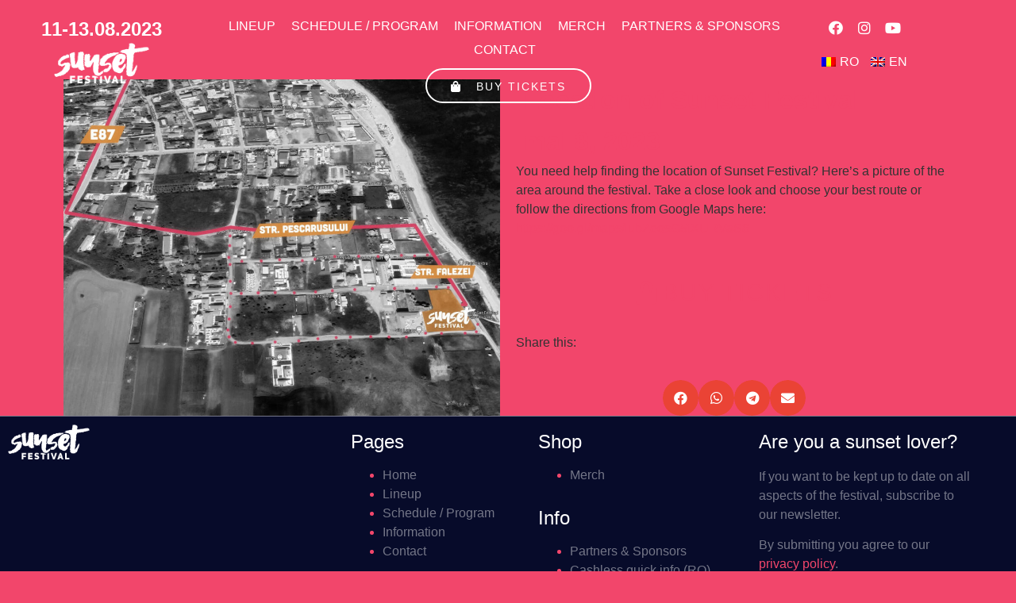

--- FILE ---
content_type: text/html
request_url: https://sunsetfestival.ro/ro/hot-news/location-of-sunset-festival/
body_size: 8600
content:
<!doctype html>
<html lang="ro-RO">
<head>
<meta charset="UTF-8">
<meta name="viewport" content="width=device-width, initial-scale=1">
<link rel="profile" href="https://gmpg.org/xfn/11">
<title>Location of Sunset Festival &#8211; Sunset Festival</title>
<meta name='robots' content='max-image-preview:large'/>
<link rel="alternate" type="application/rss+xml" title="Sunset Festival &raquo; Flux" href="https://sunsetfestival.ro/ro/feed/"/>
<link rel="alternate" type="application/rss+xml" title="Sunset Festival &raquo; Flux comentarii" href="https://sunsetfestival.ro/ro/comments/feed/"/>
<style id='classic-theme-styles-inline-css'>.wp-block-button__link{color:#fff;background-color:#32373c;border-radius:9999px;box-shadow:none;text-decoration:none;padding:calc(.667em + 2px) calc(1.333em + 2px);font-size:1.125em}.wp-block-file__button{background:#32373c;color:#fff;text-decoration:none}</style>
<style id='global-styles-inline-css'>body{--wp--preset--color--black:#000000;--wp--preset--color--cyan-bluish-gray:#abb8c3;--wp--preset--color--white:#ffffff;--wp--preset--color--pale-pink:#f78da7;--wp--preset--color--vivid-red:#cf2e2e;--wp--preset--color--luminous-vivid-orange:#ff6900;--wp--preset--color--luminous-vivid-amber:#fcb900;--wp--preset--color--light-green-cyan:#7bdcb5;--wp--preset--color--vivid-green-cyan:#00d084;--wp--preset--color--pale-cyan-blue:#8ed1fc;--wp--preset--color--vivid-cyan-blue:#0693e3;--wp--preset--color--vivid-purple:#9b51e0;--wp--preset--gradient--vivid-cyan-blue-to-vivid-purple:linear-gradient(135deg,rgba(6,147,227,1) 0%,rgb(155,81,224) 100%);--wp--preset--gradient--light-green-cyan-to-vivid-green-cyan:linear-gradient(135deg,rgb(122,220,180) 0%,rgb(0,208,130) 100%);--wp--preset--gradient--luminous-vivid-amber-to-luminous-vivid-orange:linear-gradient(135deg,rgba(252,185,0,1) 0%,rgba(255,105,0,1) 100%);--wp--preset--gradient--luminous-vivid-orange-to-vivid-red:linear-gradient(135deg,rgba(255,105,0,1) 0%,rgb(207,46,46) 100%);--wp--preset--gradient--very-light-gray-to-cyan-bluish-gray:linear-gradient(135deg,rgb(238,238,238) 0%,rgb(169,184,195) 100%);--wp--preset--gradient--cool-to-warm-spectrum:linear-gradient(135deg,rgb(74,234,220) 0%,rgb(151,120,209) 20%,rgb(207,42,186) 40%,rgb(238,44,130) 60%,rgb(251,105,98) 80%,rgb(254,248,76) 100%);--wp--preset--gradient--blush-light-purple:linear-gradient(135deg,rgb(255,206,236) 0%,rgb(152,150,240) 100%);--wp--preset--gradient--blush-bordeaux:linear-gradient(135deg,rgb(254,205,165) 0%,rgb(254,45,45) 50%,rgb(107,0,62) 100%);--wp--preset--gradient--luminous-dusk:linear-gradient(135deg,rgb(255,203,112) 0%,rgb(199,81,192) 50%,rgb(65,88,208) 100%);--wp--preset--gradient--pale-ocean:linear-gradient(135deg,rgb(255,245,203) 0%,rgb(182,227,212) 50%,rgb(51,167,181) 100%);--wp--preset--gradient--electric-grass:linear-gradient(135deg,rgb(202,248,128) 0%,rgb(113,206,126) 100%);--wp--preset--gradient--midnight:linear-gradient(135deg,rgb(2,3,129) 0%,rgb(40,116,252) 100%);--wp--preset--font-size--small:13px;--wp--preset--font-size--medium:20px;--wp--preset--font-size--large:36px;--wp--preset--font-size--x-large:42px;--wp--preset--spacing--20:0.44rem;--wp--preset--spacing--30:0.67rem;--wp--preset--spacing--40:1rem;--wp--preset--spacing--50:1.5rem;--wp--preset--spacing--60:2.25rem;--wp--preset--spacing--70:3.38rem;--wp--preset--spacing--80:5.06rem;--wp--preset--shadow--natural:6px 6px 9px rgba(0, 0, 0, 0.2);--wp--preset--shadow--deep:12px 12px 50px rgba(0, 0, 0, 0.4);--wp--preset--shadow--sharp:6px 6px 0px rgba(0, 0, 0, 0.2);--wp--preset--shadow--outlined:6px 6px 0px -3px rgba(255, 255, 255, 1), 6px 6px rgba(0, 0, 0, 1);--wp--preset--shadow--crisp:6px 6px 0px rgba(0, 0, 0, 1);}:where(.is-layout-flex){gap:0.5em;}:where(.is-layout-grid){gap:0.5em;}body .is-layout-flow > .alignleft{float:left;margin-inline-start:0;margin-inline-end:2em;}body .is-layout-flow > .alignright{float:right;margin-inline-start:2em;margin-inline-end:0;}body .is-layout-flow > .aligncenter{margin-left:auto !important;margin-right:auto !important;}body .is-layout-constrained > .alignleft{float:left;margin-inline-start:0;margin-inline-end:2em;}body .is-layout-constrained > .alignright{float:right;margin-inline-start:2em;margin-inline-end:0;}body .is-layout-constrained > .aligncenter{margin-left:auto !important;margin-right:auto !important;}body .is-layout-constrained > :where(:not(.alignleft):not(.alignright):not(.alignfull)){max-width:var(--wp--style--global--content-size);margin-left:auto !important;margin-right:auto !important;}body .is-layout-constrained > .alignwide{max-width:var(--wp--style--global--wide-size);}body .is-layout-flex{display:flex;}body .is-layout-flex{flex-wrap:wrap;align-items:center;}body .is-layout-flex > *{margin:0;}body .is-layout-grid{display:grid;}body .is-layout-grid > *{margin:0;}:where(.wp-block-columns.is-layout-flex){gap:2em;}:where(.wp-block-columns.is-layout-grid){gap:2em;}:where(.wp-block-post-template.is-layout-flex){gap:1.25em;}:where(.wp-block-post-template.is-layout-grid){gap:1.25em;}.has-black-color{color:var(--wp--preset--color--black) !important;}.has-cyan-bluish-gray-color{color:var(--wp--preset--color--cyan-bluish-gray) !important;}.has-white-color{color:var(--wp--preset--color--white) !important;}.has-pale-pink-color{color:var(--wp--preset--color--pale-pink) !important;}.has-vivid-red-color{color:var(--wp--preset--color--vivid-red) !important;}.has-luminous-vivid-orange-color{color:var(--wp--preset--color--luminous-vivid-orange) !important;}.has-luminous-vivid-amber-color{color:var(--wp--preset--color--luminous-vivid-amber) !important;}.has-light-green-cyan-color{color:var(--wp--preset--color--light-green-cyan) !important;}.has-vivid-green-cyan-color{color:var(--wp--preset--color--vivid-green-cyan) !important;}.has-pale-cyan-blue-color{color:var(--wp--preset--color--pale-cyan-blue) !important;}.has-vivid-cyan-blue-color{color:var(--wp--preset--color--vivid-cyan-blue) !important;}.has-vivid-purple-color{color:var(--wp--preset--color--vivid-purple) !important;}.has-black-background-color{background-color:var(--wp--preset--color--black) !important;}.has-cyan-bluish-gray-background-color{background-color:var(--wp--preset--color--cyan-bluish-gray) !important;}.has-white-background-color{background-color:var(--wp--preset--color--white) !important;}.has-pale-pink-background-color{background-color:var(--wp--preset--color--pale-pink) !important;}.has-vivid-red-background-color{background-color:var(--wp--preset--color--vivid-red) !important;}.has-luminous-vivid-orange-background-color{background-color:var(--wp--preset--color--luminous-vivid-orange) !important;}.has-luminous-vivid-amber-background-color{background-color:var(--wp--preset--color--luminous-vivid-amber) !important;}.has-light-green-cyan-background-color{background-color:var(--wp--preset--color--light-green-cyan) !important;}.has-vivid-green-cyan-background-color{background-color:var(--wp--preset--color--vivid-green-cyan) !important;}.has-pale-cyan-blue-background-color{background-color:var(--wp--preset--color--pale-cyan-blue) !important;}.has-vivid-cyan-blue-background-color{background-color:var(--wp--preset--color--vivid-cyan-blue) !important;}.has-vivid-purple-background-color{background-color:var(--wp--preset--color--vivid-purple) !important;}.has-black-border-color{border-color:var(--wp--preset--color--black) !important;}.has-cyan-bluish-gray-border-color{border-color:var(--wp--preset--color--cyan-bluish-gray) !important;}.has-white-border-color{border-color:var(--wp--preset--color--white) !important;}.has-pale-pink-border-color{border-color:var(--wp--preset--color--pale-pink) !important;}.has-vivid-red-border-color{border-color:var(--wp--preset--color--vivid-red) !important;}.has-luminous-vivid-orange-border-color{border-color:var(--wp--preset--color--luminous-vivid-orange) !important;}.has-luminous-vivid-amber-border-color{border-color:var(--wp--preset--color--luminous-vivid-amber) !important;}.has-light-green-cyan-border-color{border-color:var(--wp--preset--color--light-green-cyan) !important;}.has-vivid-green-cyan-border-color{border-color:var(--wp--preset--color--vivid-green-cyan) !important;}.has-pale-cyan-blue-border-color{border-color:var(--wp--preset--color--pale-cyan-blue) !important;}.has-vivid-cyan-blue-border-color{border-color:var(--wp--preset--color--vivid-cyan-blue) !important;}.has-vivid-purple-border-color{border-color:var(--wp--preset--color--vivid-purple) !important;}.has-vivid-cyan-blue-to-vivid-purple-gradient-background{background:var(--wp--preset--gradient--vivid-cyan-blue-to-vivid-purple) !important;}.has-light-green-cyan-to-vivid-green-cyan-gradient-background{background:var(--wp--preset--gradient--light-green-cyan-to-vivid-green-cyan) !important;}.has-luminous-vivid-amber-to-luminous-vivid-orange-gradient-background{background:var(--wp--preset--gradient--luminous-vivid-amber-to-luminous-vivid-orange) !important;}.has-luminous-vivid-orange-to-vivid-red-gradient-background{background:var(--wp--preset--gradient--luminous-vivid-orange-to-vivid-red) !important;}.has-very-light-gray-to-cyan-bluish-gray-gradient-background{background:var(--wp--preset--gradient--very-light-gray-to-cyan-bluish-gray) !important;}.has-cool-to-warm-spectrum-gradient-background{background:var(--wp--preset--gradient--cool-to-warm-spectrum) !important;}.has-blush-light-purple-gradient-background{background:var(--wp--preset--gradient--blush-light-purple) !important;}.has-blush-bordeaux-gradient-background{background:var(--wp--preset--gradient--blush-bordeaux) !important;}.has-luminous-dusk-gradient-background{background:var(--wp--preset--gradient--luminous-dusk) !important;}.has-pale-ocean-gradient-background{background:var(--wp--preset--gradient--pale-ocean) !important;}.has-electric-grass-gradient-background{background:var(--wp--preset--gradient--electric-grass) !important;}.has-midnight-gradient-background{background:var(--wp--preset--gradient--midnight) !important;}.has-small-font-size{font-size:var(--wp--preset--font-size--small) !important;}.has-medium-font-size{font-size:var(--wp--preset--font-size--medium) !important;}.has-large-font-size{font-size:var(--wp--preset--font-size--large) !important;}.has-x-large-font-size{font-size:var(--wp--preset--font-size--x-large) !important;}
.wp-block-navigation a:where(:not(.wp-element-button)){color:inherit;}:where(.wp-block-post-template.is-layout-flex){gap:1.25em;}:where(.wp-block-post-template.is-layout-grid){gap:1.25em;}:where(.wp-block-columns.is-layout-flex){gap:2em;}:where(.wp-block-columns.is-layout-grid){gap:2em;}
.wp-block-pullquote{font-size:1.5em;line-height:1.6;}</style>
<link rel="stylesheet" type="text/css" href="//sunsetfestival.ro/wp-content/cache/wpfc-minified/pvgbzq2/bfwfe.css" media="all"/>
<link rel="https://api.w.org/" href="https://sunsetfestival.ro/ro/wp-json/"/><link rel="alternate" type="application/json" href="https://sunsetfestival.ro/ro/wp-json/wp/v2/hot-news/2559"/><link rel="EditURI" type="application/rsd+xml" title="RSD" href="https://sunsetfestival.ro/xmlrpc.php?rsd"/>
<meta name="generator" content="WordPress 6.3"/>
<link rel="canonical" href="https://sunsetfestival.ro/ro/hot-news/location-of-sunset-festival/"/>
<link rel='shortlink' href='https://sunsetfestival.ro/ro/?p=2559'/>
<link rel="alternate" type="application/json+oembed" href="https://sunsetfestival.ro/ro/wp-json/oembed/1.0/embed?url=https%3A%2F%2Fsunsetfestival.ro%2Fro%2Fhot-news%2Flocation-of-sunset-festival%2F"/>
<link rel="alternate" type="text/xml+oembed" href="https://sunsetfestival.ro/ro/wp-json/oembed/1.0/embed?url=https%3A%2F%2Fsunsetfestival.ro%2Fro%2Fhot-news%2Flocation-of-sunset-festival%2F&#038;format=xml"/>
<link rel="alternate" hreflang="en-GB" href="https://sunsetfestival.ro/en/hot-news/location-of-sunset-festival/"/>
<link rel="alternate" hreflang="ro-RO" href="https://sunsetfestival.ro/ro/hot-news/location-of-sunset-festival/"/>
<link rel="alternate" hreflang="en" href="https://sunsetfestival.ro/en/hot-news/location-of-sunset-festival/"/>
<link rel="alternate" hreflang="ro" href="https://sunsetfestival.ro/ro/hot-news/location-of-sunset-festival/"/>
<meta name="generator" content="Elementor 3.13.2; features: a11y_improvements, additional_custom_breakpoints; settings: css_print_method-external, google_font-enabled, font_display-auto">
<link rel="icon" href="https://sunsetfestival.ro/wp-content/uploads/2021/04/Sunset-Festival-fav-icon-1-150x150.png" sizes="32x32"/>
<link rel="icon" href="https://sunsetfestival.ro/wp-content/uploads/2021/04/Sunset-Festival-fav-icon-1-300x300.png" sizes="192x192"/>
<link rel="apple-touch-icon" href="https://sunsetfestival.ro/wp-content/uploads/2021/04/Sunset-Festival-fav-icon-1-300x300.png"/>
<meta name="msapplication-TileImage" content="https://sunsetfestival.ro/wp-content/uploads/2021/04/Sunset-Festival-fav-icon-1-300x300.png"/>
<style id="wp-custom-css">body{background-color:#F2466B;}</style>
</head>
<body data-rsssl="1" class="hot-news-template-default single single-hot-news postid-2559 wp-custom-logo translatepress-ro_RO elementor-default elementor-template-full-width elementor-kit-11 elementor-page-1875">
<div data-elementor-type="header" data-elementor-id="12" class="elementor elementor-12 elementor-location-header" data-elementor-post-type="elementor_library">
<div class="elementor-section-wrap">
<section class="elementor-section elementor-top-section elementor-element elementor-element-6c51d75 elementor-section-full_width elementor-section-content-middle elementor-section-height-min-height elementor-section-items-top elementor-section-height-default" data-id="6c51d75" data-element_type="section" data-settings="{&quot;sticky&quot;:&quot;top&quot;,&quot;sticky_on&quot;:[&quot;desktop&quot;,&quot;tablet&quot;],&quot;sticky_offset&quot;:0,&quot;sticky_effects_offset&quot;:0}">
<div class="elementor-container elementor-column-gap-no">
<div class="elementor-row">
<div class="elementor-column elementor-col-33 elementor-top-column elementor-element elementor-element-f97cbda" data-id="f97cbda" data-element_type="column">
<div class="elementor-column-wrap elementor-element-populated">
<div class="elementor-widget-wrap">
<div class="elementor-element elementor-element-0e20cab elementor-widget__width-auto elementor-widget elementor-widget-heading" data-id="0e20cab" data-element_type="widget" data-widget_type="heading.default">
<div class="elementor-widget-container"> <h2 class="elementor-heading-title elementor-size-large">11-13.08.2023</h2></div></div><div class="elementor-element elementor-element-87b601f elementor-widget__width-auto elementor-hidden-phone elementor-widget elementor-widget-theme-site-logo elementor-widget-image" data-id="87b601f" data-element_type="widget" data-widget_type="theme-site-logo.default">
<div class="elementor-widget-container">
<div class="elementor-image"> <a href="https://sunsetfestival.ro/ro"> <img width="292" height="125" src="https://sunsetfestival.ro/wp-content/uploads/2021/04/Sunset-Festival.png" class="attachment-full size-full wp-image-66" alt=""/> </a></div></div></div></div></div></div><div class="elementor-column elementor-col-33 elementor-top-column elementor-element elementor-element-15b2965" data-id="15b2965" data-element_type="column">
<div class="elementor-column-wrap elementor-element-populated">
<div class="elementor-widget-wrap">
<div class="elementor-element elementor-element-7dbcbc5 elementor-nav-menu__align-center elementor-nav-menu--dropdown-none elementor-widget__width-auto elementor-hidden-tablet elementor-hidden-phone elementor-invisible elementor-widget elementor-widget-nav-menu" data-id="7dbcbc5" data-element_type="widget" data-settings="{&quot;_animation&quot;:&quot;slideInDown&quot;,&quot;submenu_icon&quot;:{&quot;value&quot;:&quot;&lt;i class=\&quot;fas fa-chevron-down\&quot;&gt;&lt;\/i&gt;&quot;,&quot;library&quot;:&quot;fa-solid&quot;},&quot;layout&quot;:&quot;horizontal&quot;}" data-widget_type="nav-menu.default">
<div class="elementor-widget-container"> <nav class="elementor-nav-menu--main elementor-nav-menu__container elementor-nav-menu--layout-horizontal e--pointer-none"> <ul id="menu-1-7dbcbc5" class="elementor-nav-menu"><li class="menu-item menu-item-type-post_type menu-item-object-page menu-item-1410"><a href="https://sunsetfestival.ro/ro/lineup-page/" class="elementor-item">Lineup</a></li> <li class="menu-item menu-item-type-post_type menu-item-object-page menu-item-2462"><a href="https://sunsetfestival.ro/ro/schedule/" class="elementor-item">Schedule / Program</a></li> <li class="menu-item menu-item-type-post_type menu-item-object-page menu-item-816"><a href="https://sunsetfestival.ro/ro/information/" class="elementor-item">Information</a></li> <li class="menu-item menu-item-type-post_type menu-item-object-page menu-item-815"><a href="https://sunsetfestival.ro/ro/merch/" class="elementor-item">Merch</a></li> <li class="menu-item menu-item-type-post_type menu-item-object-page menu-item-2268"><a href="https://sunsetfestival.ro/ro/partners-sponsors/" class="elementor-item">Partners &#038; Sponsors</a></li> <li class="menu-item menu-item-type-post_type menu-item-object-page menu-item-39"><a href="https://sunsetfestival.ro/ro/contact/" class="elementor-item">Contact</a></li> </ul> </nav> <nav class="elementor-nav-menu--dropdown elementor-nav-menu__container" aria-hidden="true"> <ul id="menu-2-7dbcbc5" class="elementor-nav-menu"><li class="menu-item menu-item-type-post_type menu-item-object-page menu-item-1410"><a href="https://sunsetfestival.ro/ro/lineup-page/" class="elementor-item" tabindex="-1">Lineup</a></li> <li class="menu-item menu-item-type-post_type menu-item-object-page menu-item-2462"><a href="https://sunsetfestival.ro/ro/schedule/" class="elementor-item" tabindex="-1">Schedule / Program</a></li> <li class="menu-item menu-item-type-post_type menu-item-object-page menu-item-816"><a href="https://sunsetfestival.ro/ro/information/" class="elementor-item" tabindex="-1">Information</a></li> <li class="menu-item menu-item-type-post_type menu-item-object-page menu-item-815"><a href="https://sunsetfestival.ro/ro/merch/" class="elementor-item" tabindex="-1">Merch</a></li> <li class="menu-item menu-item-type-post_type menu-item-object-page menu-item-2268"><a href="https://sunsetfestival.ro/ro/partners-sponsors/" class="elementor-item" tabindex="-1">Partners &#038; Sponsors</a></li> <li class="menu-item menu-item-type-post_type menu-item-object-page menu-item-39"><a href="https://sunsetfestival.ro/ro/contact/" class="elementor-item" tabindex="-1">Contact</a></li> </ul> </nav></div></div><div class="elementor-element elementor-element-3e74452 elementor-align-center elementor-widget__width-auto elementor-hidden-tablet elementor-hidden-phone elementor-invisible elementor-widget elementor-widget-button" data-id="3e74452" data-element_type="widget" data-settings="{&quot;_animation&quot;:&quot;fadeInDown&quot;,&quot;_animation_delay&quot;:500}" data-widget_type="button.default">
<div class="elementor-widget-container">
<div class="elementor-button-wrapper"> <a href="https://livetickets.sunsetfestival.ro/" class="elementor-button-link elementor-button elementor-size-xs elementor-animation-shrink" role="button"> <span class="elementor-button-content-wrapper"> <span class="elementor-button-icon elementor-align-icon-left"> <i aria-hidden="true" class="fas fa-shopping-bag"></i> </span> <span class="elementor-button-text">Buy Tickets</span> </span> </a></div></div></div></div></div></div><div class="elementor-column elementor-col-33 elementor-top-column elementor-element elementor-element-1fd9fc8" data-id="1fd9fc8" data-element_type="column">
<div class="elementor-column-wrap elementor-element-populated">
<div class="elementor-widget-wrap">
<div class="elementor-element elementor-element-0d82d80 elementor-shape-circle e-grid-align-left elementor-widget__width-auto elementor-grid-0 elementor-widget elementor-widget-social-icons" data-id="0d82d80" data-element_type="widget" data-widget_type="social-icons.default">
<div class="elementor-widget-container">
<div class="elementor-social-icons-wrapper elementor-grid"> <span class="elementor-grid-item"> <a class="elementor-icon elementor-social-icon elementor-social-icon-facebook elementor-repeater-item-48b21ce" href="https://www.facebook.com/sunsetfestival.ro" target="_blank"> <span class="elementor-screen-only">Facebook</span> <i class="fab fa-facebook"></i> </a> </span> <span class="elementor-grid-item"> <a class="elementor-icon elementor-social-icon elementor-social-icon-instagram elementor-repeater-item-5ec80e4" href="https://www.instagram.com/sunsetfestival.ro/" target="_blank"> <span class="elementor-screen-only">Instagram</span> <i class="fab fa-instagram"></i> </a> </span> <span class="elementor-grid-item"> <a class="elementor-icon elementor-social-icon elementor-social-icon-youtube elementor-repeater-item-f42d72f" href="https://www.youtube.com/channel/UC6oNsZk-ZXaE0OOejRM2z0A" target="_blank"> <span class="elementor-screen-only">Youtube</span> <i class="fab fa-youtube"></i> </a> </span></div></div></div><div class="elementor-element elementor-element-29236d6 elementor-nav-menu--dropdown-none elementor-widget__width-auto elementor-nav-menu__align-center elementor-widget elementor-widget-nav-menu" data-id="29236d6" data-element_type="widget" data-settings="{&quot;sticky&quot;:&quot;top&quot;,&quot;sticky_on&quot;:[&quot;mobile&quot;],&quot;sticky_offset&quot;:20,&quot;sticky_offset_mobile&quot;:12,&quot;layout&quot;:&quot;horizontal&quot;,&quot;submenu_icon&quot;:{&quot;value&quot;:&quot;&lt;i class=\&quot;fas fa-caret-down\&quot;&gt;&lt;\/i&gt;&quot;,&quot;library&quot;:&quot;fa-solid&quot;},&quot;sticky_effects_offset&quot;:0}" data-widget_type="nav-menu.default">
<div class="elementor-widget-container"> <nav class="elementor-nav-menu--main elementor-nav-menu__container elementor-nav-menu--layout-horizontal e--pointer-none"> <ul id="menu-1-29236d6" class="elementor-nav-menu"><li class="trp-language-switcher-container menu-item menu-item-type-post_type menu-item-object-language_switcher current-language-menu-item menu-item-636"><a href="https://sunsetfestival.ro/ro/hot-news/location-of-sunset-festival/" class="elementor-item"><span data-no-translation><img class="trp-flag-image" src="https://sunsetfestival.ro/wp-content/plugins/translatepress-multilingual/assets/images/flags/ro_RO.png" width="18" height="12" alt="ro_RO" title="Romanian"><span class="trp-ls-language-name">RO</span></span></a></li> <li class="trp-language-switcher-container menu-item menu-item-type-post_type menu-item-object-language_switcher menu-item-637"><a href="https://sunsetfestival.ro/en/hot-news/location-of-sunset-festival/" class="elementor-item elementor-item-anchor"><span data-no-translation><img class="trp-flag-image" src="https://sunsetfestival.ro/wp-content/plugins/translatepress-multilingual/assets/images/flags/en_GB.png" width="18" height="12" alt="en_GB" title="English"><span class="trp-ls-language-name">EN</span></span></a></li> </ul> </nav> <nav class="elementor-nav-menu--dropdown elementor-nav-menu__container" aria-hidden="true"> <ul id="menu-2-29236d6" class="elementor-nav-menu"><li class="trp-language-switcher-container menu-item menu-item-type-post_type menu-item-object-language_switcher current-language-menu-item menu-item-636"><a href="https://sunsetfestival.ro/ro/hot-news/location-of-sunset-festival/" class="elementor-item" tabindex="-1"><span data-no-translation><img class="trp-flag-image" src="https://sunsetfestival.ro/wp-content/plugins/translatepress-multilingual/assets/images/flags/ro_RO.png" width="18" height="12" alt="ro_RO" title="Romanian"><span class="trp-ls-language-name">RO</span></span></a></li> <li class="trp-language-switcher-container menu-item menu-item-type-post_type menu-item-object-language_switcher menu-item-637"><a href="https://sunsetfestival.ro/en/hot-news/location-of-sunset-festival/" class="elementor-item elementor-item-anchor" tabindex="-1"><span data-no-translation><img class="trp-flag-image" src="https://sunsetfestival.ro/wp-content/plugins/translatepress-multilingual/assets/images/flags/en_GB.png" width="18" height="12" alt="en_GB" title="English"><span class="trp-ls-language-name">EN</span></span></a></li> </ul> </nav></div></div><div class="elementor-element elementor-element-988a409 elementor-widget__width-inherit elementor-hidden-desktop elementor-view-default elementor-widget elementor-widget-icon" data-id="988a409" data-element_type="widget" data-settings="{&quot;sticky&quot;:&quot;top&quot;,&quot;sticky_offset_tablet&quot;:40,&quot;sticky_offset_mobile&quot;:40,&quot;sticky_on&quot;:[&quot;desktop&quot;,&quot;tablet&quot;,&quot;mobile&quot;],&quot;sticky_offset&quot;:0,&quot;sticky_effects_offset&quot;:0}" data-widget_type="icon.default">
<div class="elementor-widget-container">
<div class="elementor-icon-wrapper"> <a class="elementor-icon" href="#elementor-action:action=popup:open&settings=eyJpZCI6IjEzIiwidG9nZ2xlIjpmYWxzZX0="> <i aria-hidden="true" class="fas fa-bars"></i> </a></div></div></div><div class="elementor-element elementor-element-537122e elementor-widget__width-auto elementor-widget-mobile__width-inherit elementor-hidden-desktop elementor-hidden-tablet elementor-widget elementor-widget-theme-site-logo elementor-widget-image" data-id="537122e" data-element_type="widget" data-widget_type="theme-site-logo.default">
<div class="elementor-widget-container">
<div class="elementor-image"> <a href="https://sunsetfestival.ro/ro"> <img width="292" height="125" src="https://sunsetfestival.ro/wp-content/uploads/2021/04/Sunset-Festival.png" class="attachment-full size-full wp-image-66" alt=""/> </a></div></div></div><div class="elementor-element elementor-element-2b98c57 elementor-widget elementor-widget-spacer" data-id="2b98c57" data-element_type="widget" data-widget_type="spacer.default">
<div class="elementor-widget-container">
<div class="elementor-spacer">
<div class="elementor-spacer-inner"></div></div></div></div></div></div></div></div></div></section></div></div><div data-elementor-type="single-post" data-elementor-id="1875" class="elementor elementor-1875 elementor-location-single post-2559 hot-news type-hot-news status-publish has-post-thumbnail hentry" data-elementor-post-type="elementor_library">
<div class="elementor-section-wrap">
<section class="elementor-section elementor-top-section elementor-element elementor-element-9533318 elementor-section-full_width elementor-section-height-default elementor-section-height-default" data-id="9533318" data-element_type="section" data-settings="{&quot;background_background&quot;:&quot;classic&quot;}">
<div class="elementor-container elementor-column-gap-default">
<div class="elementor-row">
<div class="elementor-column elementor-col-100 elementor-top-column elementor-element elementor-element-c4cabeb" data-id="c4cabeb" data-element_type="column">
<div class="elementor-column-wrap elementor-element-populated">
<div class="elementor-widget-wrap">
<div class="elementor-element elementor-element-4698fc0 elementor-widget elementor-widget-spacer" data-id="4698fc0" data-element_type="widget" data-settings="{&quot;sticky&quot;:&quot;top&quot;,&quot;sticky_on&quot;:[&quot;desktop&quot;,&quot;tablet&quot;,&quot;mobile&quot;],&quot;sticky_offset&quot;:0,&quot;sticky_effects_offset&quot;:0}" data-widget_type="spacer.default">
<div class="elementor-widget-container">
<div class="elementor-spacer">
<div class="elementor-spacer-inner"></div></div></div></div><div class="elementor-element elementor-element-3a7b02c elementor-widget elementor-widget-spacer" data-id="3a7b02c" data-element_type="widget" data-widget_type="spacer.default">
<div class="elementor-widget-container">
<div class="elementor-spacer">
<div class="elementor-spacer-inner"></div></div></div></div></div></div></div></div></div></section>
<section class="elementor-section elementor-top-section elementor-element elementor-element-4170fd2 elementor-section-height-min-height elementor-section-items-stretch elementor-section-content-middle elementor-section-boxed elementor-section-height-default" data-id="4170fd2" data-element_type="section" data-settings="{&quot;background_background&quot;:&quot;classic&quot;}">
<div class="elementor-container elementor-column-gap-default">
<div class="elementor-row">
<div class="elementor-column elementor-col-50 elementor-top-column elementor-element elementor-element-ad1705f" data-id="ad1705f" data-element_type="column">
<div class="elementor-column-wrap elementor-element-populated">
<div class="elementor-widget-wrap">
<div class="elementor-element elementor-element-7752e53 elementor-widget elementor-widget-image" data-id="7752e53" data-element_type="widget" data-widget_type="image.default">
<div class="elementor-widget-container">
<div class="elementor-image"> <a href="https://sunsetfestival.ro/wp-content/uploads/2022/08/location-sunset-festival-1.jpeg" data-elementor-open-lightbox="yes" data-elementor-lightbox-title="location sunset festival (1)" data-e-action-hash="#elementor-action%3Aaction%3Dlightbox%26settings%3DeyJpZCI6MjU2MCwidXJsIjoiaHR0cHM6XC9cL3N1bnNldGZlc3RpdmFsLnJvXC93cC1jb250ZW50XC91cGxvYWRzXC8yMDIyXC8wOFwvbG9jYXRpb24tc3Vuc2V0LWZlc3RpdmFsLTEuanBlZyJ9"> <img width="800" height="631" src="https://sunsetfestival.ro/wp-content/uploads/2022/08/location-sunset-festival-1-1024x808.jpeg" class="attachment-large size-large wp-image-2560" alt="" loading="lazy" srcset="https://sunsetfestival.ro/wp-content/uploads/2022/08/location-sunset-festival-1-1024x808.jpeg 1024w, https://sunsetfestival.ro/wp-content/uploads/2022/08/location-sunset-festival-1-300x237.jpeg 300w, https://sunsetfestival.ro/wp-content/uploads/2022/08/location-sunset-festival-1-768x606.jpeg 768w, https://sunsetfestival.ro/wp-content/uploads/2022/08/location-sunset-festival-1-15x12.jpeg 15w, https://sunsetfestival.ro/wp-content/uploads/2022/08/location-sunset-festival-1.jpeg 1480w" sizes="(max-width: 800px) 100vw, 800px"/> </a></div></div></div></div></div></div><div class="elementor-column elementor-col-50 elementor-top-column elementor-element elementor-element-c588023" data-id="c588023" data-element_type="column">
<div class="elementor-column-wrap elementor-element-populated">
<div class="elementor-widget-wrap">
<section class="elementor-section elementor-inner-section elementor-element elementor-element-1f4d0f5 elementor-section-boxed elementor-section-height-default elementor-section-height-default" data-id="1f4d0f5" data-element_type="section">
<div class="elementor-container elementor-column-gap-default">
<div class="elementor-row">
<div class="elementor-column elementor-col-100 elementor-inner-column elementor-element elementor-element-71b7ff5" data-id="71b7ff5" data-element_type="column">
<div class="elementor-column-wrap elementor-element-populated">
<div class="elementor-widget-wrap">
<div class="elementor-element elementor-element-999ccde elementor-widget elementor-widget-heading" data-id="999ccde" data-element_type="widget" data-widget_type="heading.default">
<div class="elementor-widget-container"> <h2 class="elementor-heading-title elementor-size-default">Location of Sunset Festival</h2></div></div><div class="elementor-element elementor-element-e407a81 elementor-widget elementor-widget-heading" data-id="e407a81" data-element_type="widget" data-widget_type="heading.default">
<div class="elementor-widget-container"> <h2 class="elementor-heading-title elementor-size-default">mai 8, 2023</h2></div></div></div></div></div></div></div></section>
<div class="elementor-element elementor-element-32e80a9 elementor-widget elementor-widget-text-editor" data-id="32e80a9" data-element_type="widget" data-widget_type="text-editor.default">
<div class="elementor-widget-container">
<div class="elementor-text-editor elementor-clearfix"> <p>You need help finding the location of Sunset Festival? Here&#8217;s a picture of the area around the festival. Take a close look and choose your best route or follow the directions from Google Maps here:<a href="https://goo.gl/maps/iubZeosG5tXURVaS8"> https://goo.gl/maps/iubZeosG5tXURVaS8</a></p></div></div></div><div class="elementor-element elementor-element-c374d39 elementor-align-center elementor-invisible elementor-widget elementor-widget-button" data-id="c374d39" data-element_type="widget" data-settings="{&quot;_animation&quot;:&quot;tada&quot;,&quot;_animation_delay&quot;:500}" data-widget_type="button.default">
<div class="elementor-widget-container">
<div class="elementor-button-wrapper"> <a href="https://livetickets.sunsetfestival.ro/bilete/sunset-festival-2023" class="elementor-button-link elementor-button elementor-size-sm elementor-animation-shrink" role="button"> <span class="elementor-button-content-wrapper"> <span class="elementor-button-icon elementor-align-icon-left"> <i aria-hidden="true" class="fas fa-shopping-bag"></i> </span> <span class="elementor-button-text">Buy Tickets</span> </span> </a></div></div></div><div class="elementor-element elementor-element-ba74c8d elementor-widget elementor-widget-text-editor" data-id="ba74c8d" data-element_type="widget" data-widget_type="text-editor.default">
<div class="elementor-widget-container">
<div class="elementor-text-editor elementor-clearfix"> <p>Share this:</p></div></div></div><div class="elementor-element elementor-element-ab5cc64 elementor-share-buttons--view-icon elementor-share-buttons--skin-minimal elementor-share-buttons--shape-circle elementor-share-buttons--align-center elementor-share-buttons--color-custom elementor-grid-0 elementor-widget elementor-widget-share-buttons" data-id="ab5cc64" data-element_type="widget" data-widget_type="share-buttons.default">
<div class="elementor-widget-container">
<div class="elementor-grid">
<div class="elementor-grid-item">
<div class="elementor-share-btn elementor-share-btn_facebook" role="button" tabindex="0" aria-label="Share on facebook" data-no-translation-aria-label=""> <span class="elementor-share-btn__icon"> <i class="fab fa-facebook" aria-hidden="true"></i> </span></div></div><div class="elementor-grid-item">
<div class="elementor-share-btn elementor-share-btn_whatsapp" role="button" tabindex="0" aria-label="Share on whatsapp" data-no-translation-aria-label=""> <span class="elementor-share-btn__icon"> <i class="fab fa-whatsapp" aria-hidden="true"></i> </span></div></div><div class="elementor-grid-item">
<div class="elementor-share-btn elementor-share-btn_telegram" role="button" tabindex="0" aria-label="Share on telegram" data-no-translation-aria-label=""> <span class="elementor-share-btn__icon"> <i class="fab fa-telegram" aria-hidden="true"></i> </span></div></div><div class="elementor-grid-item">
<div class="elementor-share-btn elementor-share-btn_email" role="button" tabindex="0" aria-label="Share on email" data-no-translation-aria-label=""> <span class="elementor-share-btn__icon"> <i class="fas fa-envelope" aria-hidden="true"></i> </span></div></div></div></div></div></div></div></div></div></div></section>
<section class="elementor-section elementor-top-section elementor-element elementor-element-662ab20 elementor-section-boxed elementor-section-height-default elementor-section-height-default" data-id="662ab20" data-element_type="section" data-settings="{&quot;background_background&quot;:&quot;classic&quot;}">
<div class="elementor-container elementor-column-gap-default">
<div class="elementor-row">
<div class="elementor-column elementor-col-100 elementor-top-column elementor-element elementor-element-39ea692" data-id="39ea692" data-element_type="column">
<div class="elementor-column-wrap elementor-element-populated">
<div class="elementor-widget-wrap">
<div class="elementor-element elementor-element-a4f57e4 elementor-widget elementor-widget-spacer" data-id="a4f57e4" data-element_type="widget" data-widget_type="spacer.default">
<div class="elementor-widget-container">
<div class="elementor-spacer">
<div class="elementor-spacer-inner"></div></div></div></div></div></div></div></div></div></section></div></div><div data-elementor-type="footer" data-elementor-id="885" class="elementor elementor-885 elementor-location-footer" data-elementor-post-type="elementor_library">
<div class="elementor-section-wrap">
<section class="elementor-section elementor-top-section elementor-element elementor-element-8be1b8a elementor-section-boxed elementor-section-height-default elementor-section-height-default" data-id="8be1b8a" data-element_type="section" data-settings="{&quot;background_background&quot;:&quot;classic&quot;}">
<div class="elementor-container elementor-column-gap-default">
<div class="elementor-row">
<div class="elementor-column elementor-col-100 elementor-top-column elementor-element elementor-element-2d9dd86" data-id="2d9dd86" data-element_type="column">
<div class="elementor-column-wrap elementor-element-populated">
<div class="elementor-widget-wrap">
<div class="elementor-element elementor-element-ba4170d elementor-widget elementor-widget-html" data-id="ba4170d" data-element_type="widget" data-widget_type="html.default">
<div class="elementor-widget-container">
<div id="fb-root"></div><div id="fb-customer-chat" class="fb-customerchat"></div></div></div></div></div></div></div></div></section>
<section class="elementor-section elementor-top-section elementor-element elementor-element-15345d97 elementor-section-height-min-height elementor-section-boxed elementor-section-height-default elementor-section-items-middle" data-id="15345d97" data-element_type="section" data-settings="{&quot;background_background&quot;:&quot;classic&quot;}">
<div class="elementor-container elementor-column-gap-default">
<div class="elementor-row">
<div class="elementor-column elementor-col-25 elementor-top-column elementor-element elementor-element-ee52505" data-id="ee52505" data-element_type="column">
<div class="elementor-column-wrap elementor-element-populated">
<div class="elementor-widget-wrap">
<div class="elementor-element elementor-element-17e8ee12 elementor-widget elementor-widget-image" data-id="17e8ee12" data-element_type="widget" data-widget_type="image.default">
<div class="elementor-widget-container">
<div class="elementor-image"> <a href="https://sunsetfestival.ro/ro"> <img width="292" height="125" src="https://sunsetfestival.ro/wp-content/uploads/2021/04/Sunset-Festival.png" class="attachment-full size-full wp-image-66" alt="" loading="lazy"/> </a></div></div></div><div class="elementor-element elementor-element-34dcdb37 elementor-hidden-desktop elementor-hidden-tablet elementor-hidden-phone elementor-widget elementor-widget-text-editor" data-id="34dcdb37" data-element_type="widget" data-widget_type="text-editor.default">
<div class="elementor-widget-container">
<div class="elementor-text-editor elementor-clearfix"> <p>Conţinutul acestui material nu reprezintă în mod obligatoriu poziţia oficială a Uniunii Europene sau a Guvernului României. Pentru informații detaliate despre celelalte programe cofinanțate de Uniunea Europeană, vă invităm să vizitați <a href="http://www.fonduri-ue.ro">www.fonduri-ue.ro</a></p></div></div></div></div></div></div><div class="elementor-column elementor-col-25 elementor-top-column elementor-element elementor-element-6c939a6c" data-id="6c939a6c" data-element_type="column">
<div class="elementor-column-wrap elementor-element-populated">
<div class="elementor-widget-wrap">
<div class="elementor-element elementor-element-99dfcd5 elementor-widget elementor-widget-sitemap" data-id="99dfcd5" data-element_type="widget" data-widget_type="sitemap.default">
<div class="elementor-widget-container">
<div class="elementor-sitemap-wrap"><div class="elementor-sitemap-section"><h2 class="elementor-sitemap-title elementor-sitemap-page-title">Pages</h2><ul class="elementor-sitemap-list elementor-sitemap-page-list"><li class="elementor-sitemap-item elementor-sitemap-item-page page_item page-item-129"><a href="https://sunsetfestival.ro/ro/">Home</a></li><li class="elementor-sitemap-item elementor-sitemap-item-page page_item page-item-15"><a href="https://sunsetfestival.ro/ro/lineup-page/">Lineup</a></li><li class="elementor-sitemap-item elementor-sitemap-item-page page_item page-item-23"><a href="https://sunsetfestival.ro/ro/schedule/">Schedule / Program</a></li><li class="elementor-sitemap-item elementor-sitemap-item-page page_item page-item-21"><a href="https://sunsetfestival.ro/ro/information/">Information</a></li><li class="elementor-sitemap-item elementor-sitemap-item-page page_item page-item-27"><a href="https://sunsetfestival.ro/ro/contact/">Contact</a></li></ul></div></div></div></div></div></div></div><div class="elementor-column elementor-col-25 elementor-top-column elementor-element elementor-element-e8c1a81" data-id="e8c1a81" data-element_type="column">
<div class="elementor-column-wrap elementor-element-populated">
<div class="elementor-widget-wrap">
<div class="elementor-element elementor-element-b36112c elementor-widget elementor-widget-sitemap" data-id="b36112c" data-element_type="widget" data-widget_type="sitemap.default">
<div class="elementor-widget-container">
<div class="elementor-sitemap-wrap"><div class="elementor-sitemap-section"><h2 class="elementor-sitemap-title elementor-sitemap-page-title">Shop</h2><ul class="elementor-sitemap-list elementor-sitemap-page-list"><li class="elementor-sitemap-item elementor-sitemap-item-page page_item page-item-29"><a href="https://sunsetfestival.ro/ro/merch/">Merch</a></li></ul></div></div></div></div><div class="elementor-element elementor-element-c769f10 elementor-widget elementor-widget-sitemap" data-id="c769f10" data-element_type="widget" data-widget_type="sitemap.default">
<div class="elementor-widget-container">
<div class="elementor-sitemap-wrap"><div class="elementor-sitemap-section"><h2 class="elementor-sitemap-title elementor-sitemap-page-title">Info</h2><ul class="elementor-sitemap-list elementor-sitemap-page-list"><li class="elementor-sitemap-item elementor-sitemap-item-page page_item page-item-25"><a href="https://sunsetfestival.ro/ro/partners-sponsors/">Partners &#038; Sponsors</a></li><li class="elementor-sitemap-item elementor-sitemap-item-page page_item page-item-2912"><a href="https://sunsetfestival.ro/ro/cashless-quick-info-ro/">Cashless quick info (RO)</a></li><li class="elementor-sitemap-item elementor-sitemap-item-page page_item page-item-2919"><a href="https://sunsetfestival.ro/ro/event-rules-insert-ro/">Event rules insert (RO)</a></li><li class="elementor-sitemap-item elementor-sitemap-item-page page_item page-item-2928"><a href="https://sunsetfestival.ro/ro/privacy-policy-2/">Termeni și Condiții PAYVENT TAG</a></li></ul></div></div></div></div></div></div></div><div class="elementor-column elementor-col-25 elementor-top-column elementor-element elementor-element-3bfc7a14" data-id="3bfc7a14" data-element_type="column">
<div class="elementor-column-wrap elementor-element-populated">
<div class="elementor-widget-wrap">
<div class="elementor-element elementor-element-66dbb561 elementor-widget elementor-widget-heading" data-id="66dbb561" data-element_type="widget" data-widget_type="heading.default">
<div class="elementor-widget-container"> <h4 class="elementor-heading-title elementor-size-default">Are you a sunset lover?</h4></div></div><div class="elementor-element elementor-element-77399421 elementor-widget elementor-widget-text-editor" data-id="77399421" data-element_type="widget" data-widget_type="text-editor.default">
<div class="elementor-widget-container">
<div class="elementor-text-editor elementor-clearfix"> <p>If you want to be kept up to date on all aspects of the festival, subscribe to our newsletter.</p><p>By submitting you agree to our  <a href="https://www.sunsetfestival.ro/index.php/privacy-policy/">privacy policy</a>. </p></div></div></div><div class="elementor-element elementor-element-9ffb245 elementor-button-align-stretch elementor-widget elementor-widget-form" data-id="9ffb245" data-element_type="widget" data-settings="{&quot;button_width&quot;:&quot;33&quot;,&quot;step_next_label&quot;:&quot;Next&quot;,&quot;step_previous_label&quot;:&quot;Previous&quot;,&quot;step_type&quot;:&quot;number_text&quot;,&quot;step_icon_shape&quot;:&quot;circle&quot;}" data-widget_type="form.default">
<div class="elementor-widget-container">
<form class="elementor-form" method="post" name="Newsletter" action="">
<input type="hidden" name="post_id" value="885"/>
<input type="hidden" name="form_id" value="9ffb245"/>
<input type="hidden" name="referer_title" value="Location of Sunset Festival" />
<input type="hidden" name="queried_id" value="2559"/>
<div class="elementor-form-fields-wrapper elementor-labels-">
<div class="elementor-field-type-email elementor-field-group elementor-column elementor-field-group-email elementor-col-50 elementor-md-60 elementor-field-required"> <label for="form-field-email" class="elementor-field-label elementor-screen-only"> Email </label> <input size="1" type="email" name="form_fields[email]" id="form-field-email" class="elementor-field elementor-size-sm elementor-field-textual" placeholder="Email" required="required" aria-required="true"></div><div class="elementor-field-group elementor-column elementor-field-type-submit elementor-col-33 e-form__buttons"> <button type="submit" class="elementor-button elementor-size-sm"> <span > <span class="elementor-button-icon"> </span> <span class="elementor-button-text">SUBSCRIBE</span> </span> </button></div></div><input type="hidden" name="trp-form-language" value="ro"/></form></div></div></div></div></div></div></div></section>
<section class="elementor-section elementor-top-section elementor-element elementor-element-407388a elementor-section-content-middle elementor-section-boxed elementor-section-height-default elementor-section-height-default" data-id="407388a" data-element_type="section" data-settings="{&quot;background_background&quot;:&quot;classic&quot;}">
<div class="elementor-container elementor-column-gap-no">
<div class="elementor-row">
<div class="elementor-column elementor-col-100 elementor-top-column elementor-element elementor-element-905932f" data-id="905932f" data-element_type="column">
<div class="elementor-column-wrap elementor-element-populated">
<div class="elementor-widget-wrap">
<section class="elementor-section elementor-inner-section elementor-element elementor-element-53fe99f elementor-section-full_width elementor-section-height-default elementor-section-height-default" data-id="53fe99f" data-element_type="section">
<div class="elementor-container elementor-column-gap-default">
<div class="elementor-row">
<div class="elementor-column elementor-col-50 elementor-inner-column elementor-element elementor-element-b68d3da" data-id="b68d3da" data-element_type="column">
<div class="elementor-column-wrap elementor-element-populated">
<div class="elementor-widget-wrap">
<div class="elementor-element elementor-element-713d7fe elementor-shape-circle e-grid-align-left elementor-widget__width-auto elementor-grid-0 elementor-widget elementor-widget-social-icons" data-id="713d7fe" data-element_type="widget" data-widget_type="social-icons.default">
<div class="elementor-widget-container">
<div class="elementor-social-icons-wrapper elementor-grid"> <span class="elementor-grid-item"> <a class="elementor-icon elementor-social-icon elementor-social-icon-facebook elementor-repeater-item-48b21ce" href="https://www.facebook.com/sunsetfestival.ro" target="_blank"> <span class="elementor-screen-only">Facebook</span> <i class="fab fa-facebook"></i> </a> </span> <span class="elementor-grid-item"> <a class="elementor-icon elementor-social-icon elementor-social-icon-instagram elementor-repeater-item-5ec80e4" href="https://www.instagram.com/sunsetfestival.ro/" target="_blank"> <span class="elementor-screen-only">Instagram</span> <i class="fab fa-instagram"></i> </a> </span> <span class="elementor-grid-item"> <a class="elementor-icon elementor-social-icon elementor-social-icon-youtube elementor-repeater-item-f42d72f" href="https://www.youtube.com/channel/UC6oNsZk-ZXaE0OOejRM2z0A" target="_blank"> <span class="elementor-screen-only">Youtube</span> <i class="fab fa-youtube"></i> </a> </span></div></div></div><div class="elementor-element elementor-element-9e19907 elementor-widget__width-auto elementor-widget elementor-widget-text-editor" data-id="9e19907" data-element_type="widget" data-widget_type="text-editor.default">
<div class="elementor-widget-container">
<div class="elementor-text-editor elementor-clearfix"> <p>© Sunset Festival </p></div></div></div><div class="elementor-element elementor-element-b63a147 elementor-widget__width-auto elementor-widget elementor-widget-text-editor" data-id="b63a147" data-element_type="widget" data-widget_type="text-editor.default">
<div class="elementor-widget-container">
<div class="elementor-text-editor elementor-clearfix"> 2023</div></div></div></div></div></div><div class="elementor-column elementor-col-50 elementor-inner-column elementor-element elementor-element-6e100b1" data-id="6e100b1" data-element_type="column">
<div class="elementor-column-wrap">
<div class="elementor-widget-wrap"></div></div></div></div></div></section></div></div></div></div></div></section></div></div><template id="tp-language" data-tp-language="ro_RO"></template>		<div data-elementor-type="popup" data-elementor-id="13" class="elementor elementor-13 elementor-location-popup" data-elementor-settings="{&quot;entrance_animation&quot;:&quot;slideInRight&quot;,&quot;exit_animation&quot;:&quot;slideInRight&quot;,&quot;entrance_animation_duration&quot;:{&quot;unit&quot;:&quot;px&quot;,&quot;size&quot;:0.299999999999999988897769753748434595763683319091796875,&quot;sizes&quot;:[]},&quot;a11y_navigation&quot;:&quot;yes&quot;,&quot;triggers&quot;:[],&quot;timing&quot;:[]}" data-elementor-post-type="elementor_library">
<div class="elementor-section-wrap">
<section class="elementor-section elementor-top-section elementor-element elementor-element-c17b9c6 elementor-section-items-stretch elementor-section-content-space-between elementor-section-height-full elementor-section-boxed elementor-section-height-default" data-id="c17b9c6" data-element_type="section">
<div class="elementor-container elementor-column-gap-no">
<div class="elementor-row">
<nav class="elementor-column elementor-col-100 elementor-top-column elementor-element elementor-element-9a9b64b elementor-invisible" data-id="9a9b64b" data-element_type="column" data-settings="{&quot;animation&quot;:&quot;fadeIn&quot;}">
<div class="elementor-column-wrap elementor-element-populated">
<div class="elementor-widget-wrap">
<div class="elementor-element elementor-element-e9dab71 elementor-widget elementor-widget-nav-menu" data-id="e9dab71" data-element_type="widget" data-settings="{&quot;layout&quot;:&quot;dropdown&quot;,&quot;_animation_mobile&quot;:&quot;none&quot;,&quot;submenu_icon&quot;:{&quot;value&quot;:&quot;&lt;i class=\&quot;fas fa-chevron-down\&quot;&gt;&lt;\/i&gt;&quot;,&quot;library&quot;:&quot;fa-solid&quot;}}" data-widget_type="nav-menu.default">
<div class="elementor-widget-container"> <nav class="elementor-nav-menu--dropdown elementor-nav-menu__container" aria-hidden="true"> <ul id="menu-2-e9dab71" class="elementor-nav-menu"><li class="menu-item menu-item-type-post_type menu-item-object-page menu-item-1410"><a href="https://sunsetfestival.ro/ro/lineup-page/" class="elementor-item" tabindex="-1">Lineup</a></li> <li class="menu-item menu-item-type-post_type menu-item-object-page menu-item-2462"><a href="https://sunsetfestival.ro/ro/schedule/" class="elementor-item" tabindex="-1">Schedule / Program</a></li> <li class="menu-item menu-item-type-post_type menu-item-object-page menu-item-816"><a href="https://sunsetfestival.ro/ro/information/" class="elementor-item" tabindex="-1">Information</a></li> <li class="menu-item menu-item-type-post_type menu-item-object-page menu-item-815"><a href="https://sunsetfestival.ro/ro/merch/" class="elementor-item" tabindex="-1">Merch</a></li> <li class="menu-item menu-item-type-post_type menu-item-object-page menu-item-2268"><a href="https://sunsetfestival.ro/ro/partners-sponsors/" class="elementor-item" tabindex="-1">Partners &#038; Sponsors</a></li> <li class="menu-item menu-item-type-post_type menu-item-object-page menu-item-39"><a href="https://sunsetfestival.ro/ro/contact/" class="elementor-item" tabindex="-1">Contact</a></li> </ul> </nav></div></div><section class="elementor-section elementor-inner-section elementor-element elementor-element-c755b8b elementor-section-full_width elementor-section-height-default elementor-section-height-default" data-id="c755b8b" data-element_type="section">
<div class="elementor-container elementor-column-gap-default">
<div class="elementor-row">
<div class="elementor-column elementor-col-100 elementor-inner-column elementor-element elementor-element-db48bf7" data-id="db48bf7" data-element_type="column">
<div class="elementor-column-wrap elementor-element-populated">
<div class="elementor-widget-wrap">
<div class="elementor-element elementor-element-5c799b7 elementor-align-center elementor-invisible elementor-widget elementor-widget-button" data-id="5c799b7" data-element_type="widget" data-settings="{&quot;_animation&quot;:&quot;tada&quot;,&quot;_animation_delay&quot;:500}" data-widget_type="button.default">
<div class="elementor-widget-container">
<div class="elementor-button-wrapper"> <a href="https://livetickets.sunsetfestival.ro/" class="elementor-button-link elementor-button elementor-size-sm elementor-animation-shrink" role="button"> <span class="elementor-button-content-wrapper"> <span class="elementor-button-icon elementor-align-icon-left"> <i aria-hidden="true" class="fas fa-shopping-bag"></i> </span> <span class="elementor-button-text">Buy Tickets</span> </span> </a></div></div></div><div class="elementor-element elementor-element-8d97659 elementor-widget elementor-widget-image" data-id="8d97659" data-element_type="widget" data-widget_type="image.default">
<div class="elementor-widget-container">
<div class="elementor-image"> <img width="300" height="75" src="https://sunsetfestival.ro/wp-content/uploads/2021/04/you-me-the-sea-.png" class="attachment-medium size-medium wp-image-88" alt="" loading="lazy"/></div></div></div><div class="elementor-element elementor-element-3bf8a21 elementor-widget elementor-widget-theme-site-logo elementor-widget-image" data-id="3bf8a21" data-element_type="widget" data-widget_type="theme-site-logo.default">
<div class="elementor-widget-container">
<div class="elementor-image"> <a href="https://sunsetfestival.ro/ro"> <img width="292" height="125" src="https://sunsetfestival.ro/wp-content/uploads/2021/04/Sunset-Festival.png" class="attachment-medium size-medium wp-image-66" alt="" loading="lazy"/> </a></div></div></div><div class="elementor-element elementor-element-e8ca156 elementor-shape-circle elementor-grid-0 e-grid-align-center elementor-widget elementor-widget-social-icons" data-id="e8ca156" data-element_type="widget" data-widget_type="social-icons.default">
<div class="elementor-widget-container">
<div class="elementor-social-icons-wrapper elementor-grid"> <span class="elementor-grid-item"> <a class="elementor-icon elementor-social-icon elementor-social-icon-facebook elementor-repeater-item-6c3a516" href="https://www.facebook.com/sunsetfestival.ro/" target="_blank"> <span class="elementor-screen-only">Facebook</span> <i class="fab fa-facebook"></i> </a> </span> <span class="elementor-grid-item"> <a class="elementor-icon elementor-social-icon elementor-social-icon-instagram elementor-repeater-item-9879543" href="https://www.instagram.com/sunsetfestival.ro/" target="_blank"> <span class="elementor-screen-only">Instagram</span> <i class="fab fa-instagram"></i> </a> </span> <span class="elementor-grid-item"> <a class="elementor-icon elementor-social-icon elementor-social-icon-youtube elementor-repeater-item-7c6a2d1" href="https://www.youtube.com/channel/UC6oNsZk-ZXaE0OOejRM2z0A" target="_blank"> <span class="elementor-screen-only">Youtube</span> <i class="fab fa-youtube"></i> </a> </span></div></div></div></div></div></div></div></div></section></div></div></nav></div></div></section></div></div><div data-elementor-type="popup" data-elementor-id="1880" class="elementor elementor-1880 elementor-location-popup" data-elementor-settings="{&quot;entrance_animation&quot;:&quot;fadeInLeft&quot;,&quot;exit_animation&quot;:&quot;fadeInLeft&quot;,&quot;entrance_animation_duration&quot;:{&quot;unit&quot;:&quot;px&quot;,&quot;size&quot;:1,&quot;sizes&quot;:[]},&quot;a11y_navigation&quot;:&quot;yes&quot;,&quot;triggers&quot;:[],&quot;timing&quot;:{&quot;times_times&quot;:1,&quot;times&quot;:&quot;yes&quot;}}" data-elementor-post-type="elementor_library">
<div class="elementor-section-wrap">
<section class="elementor-section elementor-top-section elementor-element elementor-element-4877bb38 elementor-section-boxed elementor-section-height-default elementor-section-height-default" data-id="4877bb38" data-element_type="section" data-settings="{&quot;background_background&quot;:&quot;classic&quot;}">
<div class="elementor-container elementor-column-gap-no">
<div class="elementor-row">
<div class="elementor-column elementor-col-100 elementor-top-column elementor-element elementor-element-439ad3e7" data-id="439ad3e7" data-element_type="column">
<div class="elementor-column-wrap elementor-element-populated">
<div class="elementor-widget-wrap">
<div class="elementor-element elementor-element-cad4c7b elementor-widget elementor-widget-image" data-id="cad4c7b" data-element_type="widget" data-widget_type="image.default">
<div class="elementor-widget-container">
<div class="elementor-image"> <img width="300" height="300" src="https://sunsetfestival.ro/wp-content/uploads/2021/07/New-Project-7-300x300.png" class="attachment-medium size-medium wp-image-1882" alt="" loading="lazy" srcset="https://sunsetfestival.ro/wp-content/uploads/2021/07/New-Project-7-300x300.png 300w, https://sunsetfestival.ro/wp-content/uploads/2021/07/New-Project-7-150x150.png 150w, https://sunsetfestival.ro/wp-content/uploads/2021/07/New-Project-7-12x12.png 12w, https://sunsetfestival.ro/wp-content/uploads/2021/07/New-Project-7.png 320w" sizes="(max-width: 300px) 100vw, 300px"/></div></div></div><div class="elementor-element elementor-element-a484f85 elementor-widget elementor-widget-image" data-id="a484f85" data-element_type="widget" data-widget_type="image.default">
<div class="elementor-widget-container">
<div class="elementor-image"> <img width="300" height="300" src="https://sunsetfestival.ro/wp-content/uploads/2021/07/New-Project-6-300x300.png" class="attachment-medium size-medium wp-image-1883" alt="" loading="lazy" srcset="https://sunsetfestival.ro/wp-content/uploads/2021/07/New-Project-6-300x300.png 300w, https://sunsetfestival.ro/wp-content/uploads/2021/07/New-Project-6-150x150.png 150w, https://sunsetfestival.ro/wp-content/uploads/2021/07/New-Project-6-12x12.png 12w, https://sunsetfestival.ro/wp-content/uploads/2021/07/New-Project-6.png 320w" sizes="(max-width: 300px) 100vw, 300px"/></div></div></div><div class="elementor-element elementor-element-627ee98 elementor-widget elementor-widget-image" data-id="627ee98" data-element_type="widget" data-widget_type="image.default">
<div class="elementor-widget-container">
<div class="elementor-image"> <img width="300" height="300" src="https://sunsetfestival.ro/wp-content/uploads/2021/07/New-Project-5-300x300.png" class="attachment-medium size-medium wp-image-1884" alt="" loading="lazy" srcset="https://sunsetfestival.ro/wp-content/uploads/2021/07/New-Project-5-300x300.png 300w, https://sunsetfestival.ro/wp-content/uploads/2021/07/New-Project-5-150x150.png 150w, https://sunsetfestival.ro/wp-content/uploads/2021/07/New-Project-5-12x12.png 12w, https://sunsetfestival.ro/wp-content/uploads/2021/07/New-Project-5.png 320w" sizes="(max-width: 300px) 100vw, 300px"/></div></div></div></div></div></div></div></div></section></div></div><link rel="stylesheet" type="text/css" href="//sunsetfestival.ro/wp-content/cache/wpfc-minified/kbqn2ayr/bfp0s.css" media="all"/>
<script id='wpo_min-footer-0-js-extra'>var trp_data={"trp_custom_ajax_url":"https:\/\/sunsetfestival.ro\/wp-content\/plugins\/translatepress-multilingual\/includes\/trp-ajax.php","trp_wp_ajax_url":"https:\/\/sunsetfestival.ro\/wp-admin\/admin-ajax.php","trp_language_to_query":"ro_RO","trp_original_language":"en_GB","trp_current_language":"ro_RO","trp_skip_selectors":["[data-no-translation]","[data-no-dynamic-translation]","[data-trp-translate-id-innertext]","script","style","head","trp-span","translate-press","[data-trp-translate-id]","[data-trpgettextoriginal]","[data-trp-post-slug]"],"trp_base_selectors":["data-trp-translate-id","data-trpgettextoriginal","data-trp-post-slug"],"trp_attributes_selectors":{"text":{"accessor":"outertext","attribute":false},"block":{"accessor":"innertext","attribute":false},"image_src":{"selector":"img[src]","accessor":"src","attribute":true},"submit":{"selector":"input[type='submit'],input[type='button'], input[type='reset']","accessor":"value","attribute":true},"placeholder":{"selector":"input[placeholder],textarea[placeholder]","accessor":"placeholder","attribute":true},"title":{"selector":"[title]","accessor":"title","attribute":true},"a_href":{"selector":"a[href]","accessor":"href","attribute":true},"button":{"accessor":"outertext","attribute":false},"option":{"accessor":"innertext","attribute":false},"aria_label":{"selector":"[aria-label]","accessor":"aria-label","attribute":true}},"trp_attributes_accessors":["outertext","innertext","src","value","placeholder","title","href","aria-label"],"gettranslationsnonceregular":"c229cc8aaf","showdynamiccontentbeforetranslation":"","skip_strings_from_dynamic_translation":[],"skip_strings_from_dynamic_translation_for_substrings":{"href":["amazon-adsystem","googleads","g.doubleclick"]},"duplicate_detections_allowed":"100","trp_translate_numerals_opt":"no","trp_no_auto_translation_selectors":["[data-no-auto-translation]"]};</script>
<script id='wpo_min-footer-2-js-extra'>var uael_particles_script={"uael_particles_url":"https:\/\/sunsetfestival.ro\/wp-content\/plugins\/ultimate-elementor\/assets\/min-js\/uael-particles.min.js","particles_url":"https:\/\/sunsetfestival.ro\/wp-content\/plugins\/ultimate-elementor\/assets\/lib\/particles\/particles.min.js","snowflakes_image":"https:\/\/sunsetfestival.ro\/wp-content\/plugins\/ultimate-elementor\/assets\/img\/snowflake.svg","gift":"https:\/\/sunsetfestival.ro\/wp-content\/plugins\/ultimate-elementor\/assets\/img\/gift.png","tree":"https:\/\/sunsetfestival.ro\/wp-content\/plugins\/ultimate-elementor\/assets\/img\/tree.png","skull":"https:\/\/sunsetfestival.ro\/wp-content\/plugins\/ultimate-elementor\/assets\/img\/skull.png","ghost":"https:\/\/sunsetfestival.ro\/wp-content\/plugins\/ultimate-elementor\/assets\/img\/ghost.png","moon":"https:\/\/sunsetfestival.ro\/wp-content\/plugins\/ultimate-elementor\/assets\/img\/moon.png","bat":"https:\/\/sunsetfestival.ro\/wp-content\/plugins\/ultimate-elementor\/assets\/img\/bat.png","pumpkin":"https:\/\/sunsetfestival.ro\/wp-content\/plugins\/ultimate-elementor\/assets\/img\/pumpkin.png"};
var JetEngineSettings={"ajaxurl":"https:\/\/sunsetfestival.ro\/wp-admin\/admin-ajax.php","mapPopupTimeout":"400"};</script>
<script defer src='//sunsetfestival.ro/wp-content/cache/wpfc-minified/fqy6qkot/a4s4x.js'></script>
<script>var chatbox=document.getElementById('fb-customer-chat');
chatbox.setAttribute("page_id", "1078331978863406");
chatbox.setAttribute("attribution", "biz_inbox");
window.fbAsyncInit=function(){
FB.init({
xfbml:true,
version:'v11.0'
});
};
(function(d, s, id){
var js, fjs=d.getElementsByTagName(s)[0];
if(d.getElementById(id)) return;
js=d.createElement(s); js.id=id;
js.src='https://connect.facebook.net/en_US/sdk/xfbml.customerchat.js';
fjs.parentNode.insertBefore(js, fjs);
}(document, 'script', 'facebook-jssdk'));</script>
<script defer src='//sunsetfestival.ro/wp-content/cache/wpfc-minified/6wqsr3gg/bfp0u.js'></script>
</body>
</html><!-- WP Fastest Cache file was created in 2.4659509658813 seconds, on 09-08-23 23:18:12 -->